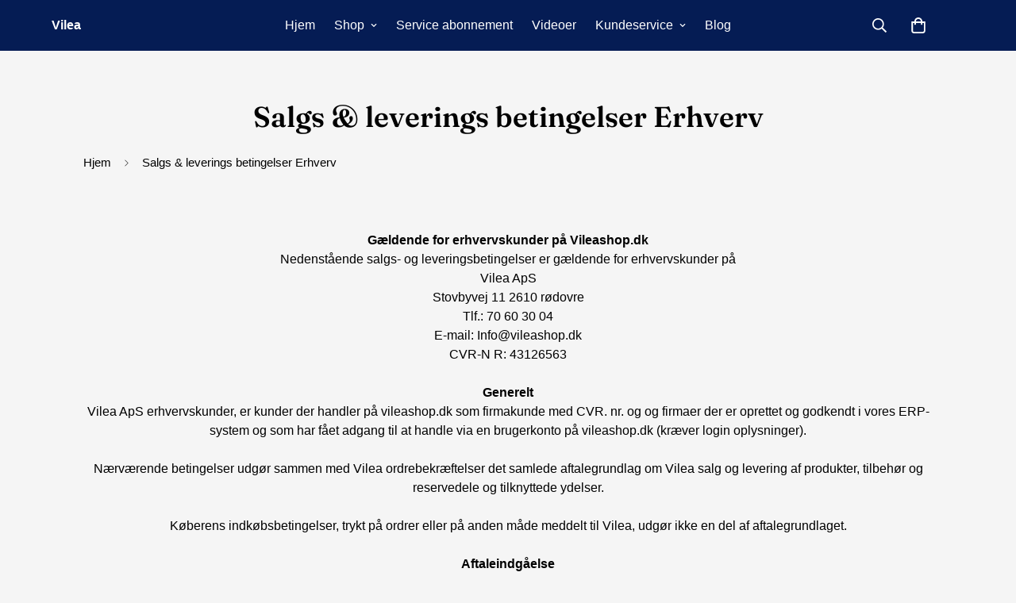

--- FILE ---
content_type: text/css
request_url: https://vileashop.dk/cdn/shop/t/5/assets/footer.css?v=133761334061104179721724580617
body_size: 151
content:
.m-footer{position:relative;z-index:9}.m-footer .social-media-links{margin-top:16px}@media screen and (max-width: 639px){.m-footer .social-media-links svg{width:16px;height:16px}}.m-footer .m-payment-icons--list{column-gap:20px;row-gap:16px}.m-footer .m-footer--currency-language{margin-bottom:24px}@media screen and (min-width: 1024px){.m-footer .m-footer--currency-language{margin-bottom:0}}.m-footer .m-follow-on-shop{margin-top:10px}.m-footer--middle .m-footer--block{padding-top:80px;padding-bottom:80px}.m-footer--middle .m-footer--block.order-first{order:-9999}@media screen and (min-width: 768px){.m-footer--middle .m-footer--block.order-first{order:0}}.m-footer--middle .m-footer--block-inner{padding:0 15px}@media screen and (min-width: 1024px){.m-footer--middle .m-footer--block-inner{padding:0 20px}}.m-footer--middle .m-footer--block-title{margin-bottom:16px;font-size:calc(var(--font-base-size, 16)*1px)}@media screen and (max-width: 767px){.m-footer--middle .m-footer--block-title{margin-bottom:0;padding:10px 0}}.m-footer--middle .m-footer--block-content{color:rgb(var(--color-foreground-secondary))}.m-footer--middle .m-footer--block-content .block-text{margin-bottom:16px}.m-footer--middle .m-footer--block-content .block-text:last-child{margin-bottom:0}.m-footer--middle .m-footer--block-content .block-image{margin-bottom:20px}.m-footer--middle .m-footer--block ul li a{color:rgb(var(--color-foreground-secondary));transition:var(--m-duration-default, .25s) all}.m-footer--middle .m-footer--block ul li:hover a{color:rgb(var(--color-foreground))}@media screen and (min-width: 1024px){.m-footer--middle .m-footer--block-bordered{border-right:1px solid rgb(var(--color-border))}}@media screen and (max-width: 1535px){.m-footer--middle .m-footer--block-spacing{width:5%}}@media screen and (max-width: 1279px){.m-footer--middle .m-footer--block{padding-top:50px;padding-bottom:50px}}@media screen and (max-width: 767px){.m-footer--middle .m-footer--block{padding-top:0;padding-bottom:0;margin-bottom:16px}.m-footer--middle .m-footer--block-spacing{margin-bottom:0}}@media screen and (min-width: 768px)and (max-width: 1023px){.m-footer--middle .m-footer--block{width:50%;padding-top:0;padding-bottom:30px}.m-footer--middle .m-footer--block-spacing{display:none}}@media screen and (min-width: 768px){.m-footer--middle .m-accordion--item .m-accordion--item-button:after{display:none}}@media screen and (min-width: 768px){.m-footer--middle .m-accordion--item .m-accordion--item-content{max-height:unset;opacity:1;transition:none}}.m-footer--middle .m-footer--accordion{display:flex;flex-wrap:wrap;margin:0 -15px}@media screen and (min-width: 1024px){.m-footer--middle .m-footer--accordion{flex-wrap:nowrap;margin:0 -20px}}@media screen and (min-width: 1024px){.m-footer--middle-bordered{border-bottom:1px solid rgb(var(--color-border))}.m-footer--middle-bordered .m-footer--accordion{margin:0 -32px}.m-footer--middle-bordered .m-footer--block-inner{padding:0 32px}}@media screen and (max-width: 1023px){.m-footer--middle{padding-top:30px}}@media screen and (max-width: 767px){.m-footer--middle{border-bottom:0}}.m-footer--bottom .social-media-links{margin-top:0;margin-right:8px;margin-left:8px}@media screen and (max-width: 767px){.m-footer--bottom .social-media-links{margin-bottom:24px}}.m-footer--bottom-inner>div[class*=sf-footer__]{z-index:9}@media screen and (min-width: 1024px){.m-footer--bottom-inner{padding:20px 0 32px}}.m-footer--bottom-left{margin-bottom:24px}@media screen and (min-width: 1280px){.m-footer--bottom-left{margin-bottom:0;width:auto;order:0}}.m-footer--bottom-center{margin-bottom:24px}@media screen and (min-width: 1280px){.m-footer--bottom-center{order:0;margin-bottom:0}}@media screen and (min-width: 1280px){.m-footer--bottom-footer-3 .m-footer--bottom-left{margin-left:-16px}}@media screen and (min-width: 1280px){.m-footer--bottom-footer-2 .m-footer--bottom-right{margin-right:-16px}}@media screen and (max-width: 1023px){.m-footer--bottom-footer-1 .social-media-links{margin-bottom:24px}}@media screen and (min-width: 1024px){.m-footer--bottom__fade-in-up .m-footer--bottom-inner{padding-bottom:56px}}@media screen and (max-width: 1023px){.m-footer--bottom{padding-bottom:30px}}@media screen and (max-width: 767px){.m-footer--bottom{padding-top:20px;padding-bottom:calc(var(--mobile-sticky-bar-height, 0px) + 30px)}}.m-footer .m-newsletter-form{margin-top:15px}.m-footer .m-switcher-dropdown,.m-footer .social-media-links a{color:rgb(var(--color-foreground));transition:color var(--m-duration-default, .25s)}.m-footer .m-switcher-dropdown:hover,.m-footer .social-media-links a:hover{color:var(--color-foreground-secondary)}.m-footer--bottom-inner{padding-top:20px}.m-footer .name_neswlatter{display:none}.m-footer--bottom-inner{border-top:1px solid;display:flex;align-items:start}.footer-icons_item.middle-icon{text-align:center}.delivery__icons{display:flex;justify-content:center;align-items:center}.m-footer--bottom-inner .text{margin-bottom:5px}.phone_number{font-size:25px;font-weight:700;margin-bottom:10px}
/*# sourceMappingURL=/cdn/shop/t/5/assets/footer.css.map?v=133761334061104179721724580617 */


--- FILE ---
content_type: text/css
request_url: https://vileashop.dk/cdn/shop/t/5/assets/custom.css?v=173582902196035270371724580653
body_size: 375
content:
/** Shopify CDN: Minification failed

Line 96:3 Unexpected ";"
Line 236:0 Expected "}" to go with "{"

**/



.m-footer .name_neswlatter {
  display:none;
}
.m-footer--bottom-inner {
    border-top: 1px solid;
    display: flex;
    align-items: start;
}
.footer-icons_item.middle-icon {
    text-align: center;
}
.delivery__icons {
    display: flex;
    justify-content: center;
    align-items: center;
}
.m-footer--bottom-inner .text {
    margin-bottom: 5px;
}


.phone_number {
    font-size: 25px;
    font-weight: 700;
    margin-bottom: 10px;
}
.contact_email{
  
}

/*  footer bottom css start  */
m-footer.m-footer .m-footer--bottom .m-footer--bottom-inner.m\:flex-col {
    flex-direction: row;
}

m-footer.m-footer .m-footer--bottom .m-footer--bottom-inner .footer-icons_item {
    width: 33.33%;
}
m-footer.m-footer .m-footer--bottom .m-footer--bottom-inner .footer-icons_item.right-icon {
    text-align: right;
}
m-footer.m-footer .m-footer--bottom .m-footer--bottom-inner .footer-icons_item.right-icon a img {
    margin-left: auto;
}


@media(max-width:768px){

  m-footer.m-footer .m-footer--bottom .m-footer--bottom-inner.m\:flex-col {
    flex-direction: column;
    padding-top: 20px;
}
  .footer-icons_item.middle-icon {
    margin: 18px 0px;
}

  m-footer.m-footer .m-footer--bottom .m-footer--bottom-inner .footer-icons_item {
    width: 100%;
    text-align: center;
}
  m-footer.m-footer .m-footer--bottom .m-footer--bottom-inner .footer-icons_item.right-icon {
    text-align: center;
}
  m-footer.m-footer .m-footer--bottom .m-footer--bottom-inner .footer-icons_item.right-icon a img {
    margin-right: auto;
}


  
  


  
  
}
a.social-media-links--item {
    width: 35px !important;
    height: 35px !important;
}
.footer_trustpilot_img {
  height:auto;
  width:130px;
}
.m-footer .m-payment-icons--list{
  column-gap:10px !important;
  row-gap:16px
  };

.footer_trustpilot_img {
  height:auto;
  width:150px;
}
/*  footer bottom css end  */

 /* newslatter css start */
 .m-newsletter-section__header {
    margin-bottom: 25px !important;
}
.m-newsletter-form__wrapper .name_neswlatter .name_input::placeholder {
  color: #B4BBC3;
  opacity: 1; 
}
.m-newsletter-form__wrapper  .cus_input .m-newsletter-form__input::placeholder {
  color: #B4BBC3;
  opacity: 1; 
}
.m-newsletter-section__description {
    opacity: 1;
    color: black;
    margin-top: 12px;
}
/* newslatter css end */


/* brand banner css start  */

.m-brands-list__logo {
  display:flex;
  flex-direction:column;
}
span.brand_logo_heading {
    width: 100%;
    text-align: center;
    margin-top: 5px;
}


/* brand banner css end */

.shop-terms-container {
  margin: 0px 0 !important;
  padding: 0px 10px 0 0;
  margin: 10px 0;
  font-size: 14px;
  border-radius: 5px;
}
.timer, .green-stock{
  color: #00A651;
  font-weight: 700;
}
.out-stock { color:#ff0000;}

.InStockDot {
    height: 9px;
    width: 9px;
    background-color: #00A651;
    border-radius: 100%;
    display: inline-block;
    margin-right: 5px;
    animation: InStock .5s infinite alternate-reverse;
}

@keyframes InStock {
  from {
    background-color: #00A651;
    transform: scale(1);
  }
  to {
    background-color: #fff;
    transform: scale(1.2);
  }
}
.in-stock {
    background-color: #dddddd2e;
    padding: 10px 10px;
    border-radius: 8px;
}


/* ------------------------ payment and trustpilot on pdp ------------------------- */
.payment_trustpilot_box {
     display: flex;
     justify-content: space-between;
}
 .payment_trustpilot_box ul.m-payment-icons--list {
     display: flex;
     padding-top:10px;
}
 .payment_trustpilot_box li.m-payment-icons--item {
     padding-right: 2px;
}
@media screen and (max-width:767px){
  .payment_trustpilot_box li.m-payment-icons--item {
    padding-right: 5px;

.payment_trustpilot_box li.m-payment-icons--item svg.icon.icon--full-color {
    width: 34px;

.payment_trustpilot_box .footer-icons_item {
    margin-top: 10px;
}
}
 @media screen and (max-width:440px){
     .payment_trustpilot_box {
         display: flex;
         justify-content: space-between;
         flex-direction: column;
         justify-content: center;
         align-items: center;
    }
     .payment_trustpilot_box .text {
         text-align: center;
    }
     .payment_trustpilot_box .footer-icons_item {
         margin-top: 20px;
    
     
}

/* ------------------------ payment and trustpilot on pdp ------------------------- */ 
button.m-collapsible--button {
    padding: 15px 0 !important;
}

.m-product-info--wrapper > .main-product__block-collapsible_tab ~ .main-product__block-collapsible_tab {
    margin-top: 0 !important;
}


  .main-product__block.main-product__block-shipping {
    background: #dddddd2e;
    padding: 16px;
}



